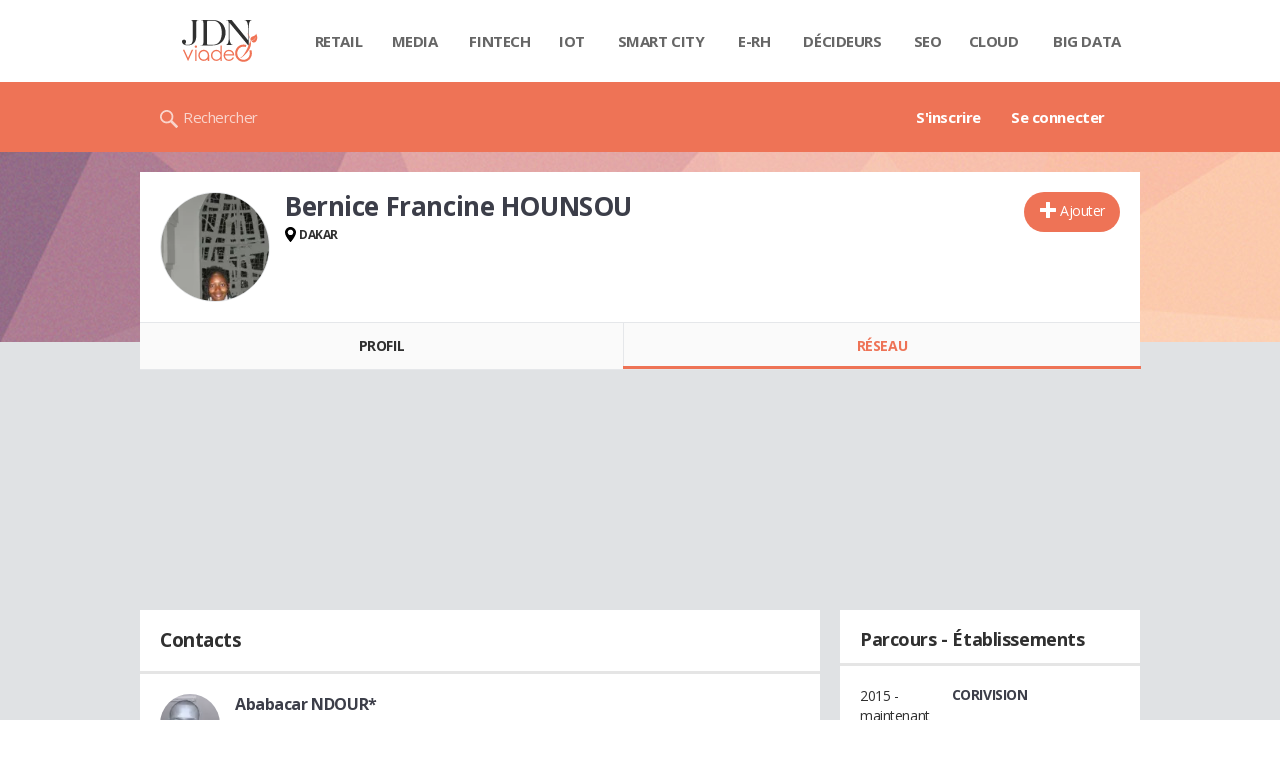

--- FILE ---
content_type: text/html; charset=UTF-8
request_url: https://viadeo.journaldunet.com/p/bernice-francine-hounsou-5014580/contacts
body_size: 14294
content:
<!doctype html>
<!--[if lt IE 7 ]> <html xmlns="http://www.w3.org/1999/xhtml" xml:lang="fr" lang="fr" dir="ltr" class="no-js ie6 lt-ie9 lt-ie8 lt-ie7 oldie"> <![endif]-->
<!--[if IE 7 ]>    <html xmlns="http://www.w3.org/1999/xhtml" xml:lang="fr" lang="fr" dir="ltr" class="no-js ie7 lt-ie9 lt-ie8 oldie"> <![endif]-->
<!--[if IE 8 ]>    <html xmlns="http://www.w3.org/1999/xhtml" xml:lang="fr" lang="fr" dir="ltr" class="no-js ie8 lt-ie9 oldie"> <![endif]-->
<!--[if IE 9 ]>    <html xmlns="http://www.w3.org/1999/xhtml" xml:lang="fr" lang="fr" dir="ltr" class="no-js ie9"> <![endif]-->
<!--[if (gt IE 9)|!(IE)]><!--> <html xmlns="http://www.w3.org/1999/xhtml" xml:lang="fr" lang="fr" dir="ltr" class="no-js"> <!--<![endif]-->

<head >

    <meta http-equiv="Content-type" content="text/html; charset=utf-8" />
    <meta http-equiv="X-UA-Compatible" content="IE=edge" />
        <meta name="referrer" content="always" />
        <title>Contacts professionnels de Bernice Francine HOUNSOU</title>
    <meta property="atm" content="aHR0cDovL3ZpYWRlby5qb3VybmFsZHVuZXQuY29tL3AvYmVybmljZS1mcmFuY2luZS1ob3Vuc291LTUwMTQ1ODAvY29udGFjdHM=" /><link rel="canonical" href="https://viadeo.journaldunet.com/p/bernice-francine-hounsou-5014580/contacts" /><link href="https://astatic.ccmbg.com/ccmcms_linternaute/dist/external/css/footer.4c998df1c06f15d9e5f5.css" rel="stylesheet" type="text/css" media="all" />
<link href="//fonts.googleapis.com/css2?family=Open+Sans:wght@400;700&display=swap" rel="stylesheet" type="text/css" media="screen" />
<link href="https://akm-static.ccmbg.com/a/aHR0cHM6Ly92aWFkZW8uam91cm5hbGR1bmV0LmNvbS9wL2Jlcm5pY2UtZnJhbmNpbmUtaG91bnNvdS01MDE0NTgwL2NvbnRhY3Rz/polyfill.css" rel="stylesheet" type="text/css" media="all" />
<link href="https://astatic.ccmbg.com/copainsdavant.linternaute.com/dist/app/css/legacyViadeo.f89034c17fce890f7a04.css" rel="stylesheet" type="text/css" media="" />
<link href="https://astatic.ccmbg.com/copainsdavant.linternaute.com/dist/app/css/viadeoCSS.1f0b17a301c73cce0b80.css" rel="stylesheet" type="text/css" media="all" />    <!-- Mobile viewport optimized: h5bp.com/viewport -->
    <meta name="viewport" content="width=device-width, initial-scale=1.0">
    <script>
    var dataLayer = [{"appConfig":{"subContainers":["GTM-W4LL24P"]},"site":"viadeo.journaldunet.com","application":"viadeo","environnement":"production","pageType/screenType":"classique","typePage":"classique","sessionType":"nonConnectee","userStatus":"Anonyme","country":"US","level1":"viadeo","pageCategory":"Page de contact"}];

            !function(e){"use strict";var t,n,o,r=function(){},s=Object.getOwnPropertyNames(window.console).reduce((function(e,t){return"function"==typeof console[t]&&(e[t]=r),e}),{}),a=function(){return s},i=e.console;if("object"==typeof e.JSON&&"function"==typeof e.JSON.parse&&"object"==typeof e.console&&"function"==typeof Object.keys){var c={available:["others.catch","others.show"],broadcasted:[]},u={available:["others.catch","others.show"]},d=(t=/^\s+(.*)\s+$/g,n=function(e){return Math.pow(9,e)},o=function(e){return parseInt((e.charCodeAt()<<9)%242)},{get:function(e){e=e.replace(t,"$1");for(var r=[0,0,0],s=0,a=0;s<e.length;s++)a=parseInt(s/r.length),r[s%3]+=parseInt(o(e[s])/n(a));for(s=0;s<r.length;s++)r[s]>255&&(r[s]=255);return r},toRGB:function(e){return"rgb("+e.join(",")+")"},visible:function(e){return e[0]>220||e[1]>220||e[2]>220?[0,0,0]:[255,255,255]}});e.getConsole=function(e){if("string"!=typeof e)throw"getConsole need a tag name (string)";var t=e.split(".");if(function(e){var t,n=e.split(".")[0];-1===c.available.indexOf(n)&&(c.available.push(n),(t=document.createEvent("CustomEvent")).initCustomEvent("getConsole.tag.available",0,0,n),document.dispatchEvent(t)),-1===u.available.indexOf(e)&&(u.available.push(e),(t=document.createEvent("CustomEvent")).initCustomEvent("getConsole.fulltag.available",0,0,n),document.dispatchEvent(t))}(e=t[0]),-1!==c.broadcasted.indexOf(e)){var n=function(e){var t=[],n=[];return e.forEach((function(e){t.push("%c "+e.name+" "),n.push("background-color:"+e.bgColor+";color:"+e.color+";border-radius:2px;")})),[t.join("")].concat(n)}(t.map((function(e){var t=d.get(e);return{name:e,color:d.toRGB(d.visible(t)),bgColor:d.toRGB(t)}}))),o=["log","warn","error","info","group","groupCollapsed","groupEnd"].reduce(((e,t)=>(e[t]=n.reduce(((e,t)=>e.bind(window.console,t)),window.console[t]),e)),{});return Object.keys(i).forEach((function(e){void 0===o[e]&&(o[e]=i[e])})),o}return a()},e.getConsole.tags=c,c.broadcasted=function(){try{var e=localStorage.getItem("getConsole");e=null===e?[]:JSON.parse(e)}catch(t){e=[]}return e}(),-1!==c.broadcasted.indexOf("others.catch")&&(e.console=e.getConsole("others.show"))}else e.getConsole=a}(window),logger={_buffer:[],log:function(){"use strict";this._buffer.push(arguments)}},function(e){"use strict";var t={domains:["hpphmfubhnbobhfs","bnb{po.betztufn","beoyt","epvcmfdmjdl","hpphmftzoejdbujpo","wjefptufq","s77ofu","ufbet","vosvmznfejb","tnbsubetfswfs","tljnsftpvsdft","{fcftupg","uumce","hpphmfbqjt","wjefpqmb{b","hpphmfbetfswjdft","fggfdujwfnfbtvsf","pvucsbjo","ubcppmb"],classes:"ufyuBe!BeCpy!qvc`411y361!qvc`411y361n!qvc`839y:1!ufyu.be!ufyuBe!Mjhbuvt!ufyu`be!ufyu`bet!ufyu.bet!ufyu.be.mjolt",event:{category:"pbt`mpbefe",action:"gbjm"}},n=e.getConsole("inObs"),o=0,r={},s=function(e,t){return t=t||1,e.split("").map((function(e){return String.fromCharCode(e.charCodeAt()+t)})).join("")},a=[];e.integrityObserver={state:{net:null,dom:null,perf:null},corrupted:0,listen:function(e){this.corrupted?e(this.state):a.push(e)},sendToListeners:function(){a.forEach(function(e){e(this.state)}.bind(this))},reportCorruption:function(){var e=function(){"undefined"!=typeof ga?ga("send",{hitType:"event",eventCategory:s(t.event.category,-1),eventAction:s(t.event.action,-1),nonInteraction:1}):setTimeout(e,100)};e()},reportListCorruption:function(){var e,t=[];for(e in this.state)this.state[e]&&t.push(e);t.length>0&&((new Image).src="https://lists.ccmbg.com/st?t="+encodeURIComponent(t.join(","))+"&d="+window.location.host.split(/\./).slice(0,-1).join("."))},reportChange:function(){this.sendToListeners(),this.reportCorruption()},init:function(){var e=function(e){return function(t){this.state[e]=t,t&&(!this.corrupted&&this.reportChange(),this.corrupted=1)}.bind(this)};!function(e){if("undefined"!=typeof MutationObserver){var n=document.createElement("div"),o=document.getElementsByTagName("html")[0],r={},a={childList:1,attributes:1,characterData:1,subtree:1},i=0,c=new MutationObserver((function(t){t.forEach((function(t){"style"===t.attributeName&&(c.disconnect(),"none"===t.target.style.display&&!e.called&&(e.called=1)&&e.call(r,1))}))})),u=new MutationObserver((function(t){t.forEach((function(t){try{if("childList"===t.type&&"HTML"===t.target.nodeName&&t.addedNodes.length&&"BODY"===t.addedNodes[0].nodeName&&!i){i=1,t.addedNodes[0].appendChild(n);var o=getComputedStyle(n);if(r=t.addedNodes[0],u.disconnect(),/Trident/.test(navigator.userAgent))return void setTimeout((function(){!e.called&&(e.called=1)&&e.call(r,0)}),50);setTimeout((function(){t.addedNodes[0].removeChild(n)}),60),c.disconnect(),e.call(t.addedNodes[0],"none"===o.getPropertyValue("display")||/url\("about:abp/.test(o.getPropertyValue("-moz-binding")))}}catch(e){}}))}));n.className=s(t.classes,-1),n.style.display="block",u.observe(o,a),c.observe(n,a)}else e.call(0,0)}(e.call(this,"dom")),function(e,a){if("undefined"!=typeof MutationObserver&&void 0!==URL.prototype){var i=document.getElementsByTagName("html")[0],c=0,u=new MutationObserver((function(i){i.forEach((function(i){try{var d,l,f,p="",g=new Date,h=function(){};if("childList"===i.type&&i.addedNodes.length&&void 0!==(d=i.addedNodes[0]).src&&("SCRIPT"===(p=d.nodeName)||"IFRAME"===p)){try{l=new URL(d.src),f=l&&l.host?l.host.split(/\./).slice(-2).shift():null}catch(e){}h=i.addedNodes[0].onerror,i.addedNodes[0].onerror=function(){try{n.warn("Missing script",d.src),!c&&f&&-1!==t.domains.indexOf(s(f))&&(new Date).getTime()-g.getTime()<1500&&(n.warn("Integrity violation on ",d.src," not observing anymore !"),u.disconnect(),c=1,e(1)),"function"==typeof h&&h.apply(this,Array.prototype.slice.call(arguments))}catch(e){}},"function"==typeof performance.getEntriesByType&&o<2&&"SCRIPT"===p&&-1!==t.domains.indexOf(s(f))&&(void 0===r[f]||"hpphmfubhnbobhfs"===s(f))&&(r[f]=1,i.addedNodes[0].addEventListener("load",(function(){-1===performance.getEntriesByType("resource").map((function(e){return e.name})).indexOf(d.src)&&2==++o&&(u.disconnect(),a(1))})))}}catch(e){}}))}));u.observe(i,{childList:1,attributes:1,characterData:1,subtree:1})}else e.call(0,0)}(e.call(this,"net"),e.call(this,"perf")),window.addEventListener("load",function(){this.reportListCorruption()}.bind(this))}},"function"==typeof Object.bind&&e.integrityObserver.init()}(window),function(e,t,n,o){"use strict";void 0===e._gtm&&(e._gtm={events:{on:[],ready:[],readyAll:[],trigger:function(e){this._trigger.push(e)},_trigger:[]},versions:{},onReady:[]}),void 0===e._gtm.versions&&(e._gtm.versions={}),e._gtm.versions.staticheader=1,e._gtm.state="loading";var r=dataLayer[0].appConfig,s=["GTM-N4SNZN"],a=r.subContainers||[],i=e.getConsole("GTM").log,c=function(e){if(void 0!==t.dispatchEvent){var n=null;"function"==typeof Event?n=new Event(e):(n=t.createEvent("Event")).initEvent(e,0,0),t.dispatchEvent(n)}},u=function(){u.state++,u.state===s.length&&(e._gtm.state="loaded",c("gtm.loaded"))},d=function(){e._gtm.state="error",c("gtm.error"),l.clearWorkspacesInfo(this)};u.state=0,s=s.concat(a),i("Loading sub containers:",a);var l={infoKey:"ccm_gtm_workspaces",workspacesInfo:{},fetchWorkspacesInfo:function(){try{this.workspacesInfo=this.getInfoFromQuerystring()||this.getInfoFromCookie()||{}}catch(e){console.error("Cannot get workspaces info.",e)}},parseWorkspacesInfo:function(e){for(var t={},n=e.split("|"),o=0;o<n.length;o++){var r=n[o].split("::");3===r.length&&(t[r[0]]={container:r[0],workspace:r[1],auth:r[2]})}return t},removeInfoFromQuerystring:function(){if(""===e.location.search)return"";for(var t=e.location.search.substring(1).split("&"),n=[],o=0;o<t.length;o++){t[o].split("=")[0]!==this.infoKey&&n.push(t[o])}return"?"+n.join("&")},generatePreviewQuery:function(e){try{var t=this.workspacesInfo[e];return t?(i("["+t.container+'] loading custom workspace "'+t.workspace+'"'),dataLayer[0].appConfig.previewWorkspaces=dataLayer[0].appConfig.previewWorkspaces||[],dataLayer[0].appConfig.previewWorkspaces.push(t),"&gtm_auth="+t.auth+"&gtm_preview="+t.workspace+"&gtm_cookies_win=x"):""}catch(t){return console.error('Cannot generate preview query for container "'+e+'"',t),""}},getInfoFromQuerystring:function(){for(var t=(e.location.search||"").substring(1).split("&"),n=0;n<t.length;n++){var o=t[n].split("=");if(decodeURIComponent(o[0])===this.infoKey)return this.parseWorkspacesInfo(decodeURIComponent(o[1]))}return null},getInfoFromCookie:function(){try{var t=e.document.cookie.match("(^|;) ?"+this.infoKey+"=([^;]*)(;|$)");if(t)return this.parseWorkspacesInfo(decodeURIComponent(t[2]))}catch(e){}return null},clearWorkspacesInfo:function(t){try{var n=t.getAttribute("data-id");if(this.workspacesInfo[n]){i('Cannot load container "'+n+'". Clearing cookie and querystring param...');var o=e.location.hostname.split("."),r=o.length;o=r>2&&"br"===o[r-1]&&"com"===o[r-2]?o.slice(-3).join("."):o.slice(-2).join("."),document.cookie=this.infoKey+"=; domain= "+o+"; path=/; expires=Thu, 01 Jan 1970 00:00:01 GMT;";var s=this.removeInfoFromQuerystring();e.location.search=s}}catch(e){console.error("Cannot clear workspaces info.",e)}}};l.fetchWorkspacesInfo();for(var f=0,p=s.length;f<p;++f){e[o]=e[o]||[],e[o].push({"gtm.start":(new Date).getTime(),event:"gtm.js"});var g=l.generatePreviewQuery(s[f]),h=t.getElementsByTagName(n)[0],m=t.createElement(n);m.async=1,m.onload=u,m.onerror=d,m.setAttribute("data-id",s[f]),m.src="https://www.googletagmanager.com/gtm.js?id="+s[f]+g,h.parentNode.insertBefore(m,h)}}(window,document,"script","dataLayer"),OAS_AD_BUFFER=[],OAS_AD=function(){OAS_AD_BUFFER.push(Array.prototype.slice.call(arguments))},function(e){"use strict";function t(t){t instanceof ErrorEvent&&e._gtm.errors.push({message:t.message,stack:t.error?t.error.stack:void 0,name:t.error?t.error.name:void 0,filename:t.filename,line:t.lineno,column:t.colno})}function n(t){t.reason instanceof Error?e._gtm.errors.push({message:t.reason.message,stack:t.reason.stack,name:t.reason.name,promise:1,filename:t.reason.filename,line:t.reason.lineno,column:t.reason.colno}):e._gtm.errors.push({message:t.reason,promise:1})}e._gtm=e._gtm||{},e._gtm.errors=[],e._gtm.errors.types=[],e._gtm.errors.types.push({type:"error",callback:t}),e.addEventListener("error",t),e._gtm.errors.types.push({type:"unhandledrejection",callback:n}),e.addEventListener("unhandledrejection",n)}(window);    

    dataLayer.push({event: "app.config", appConfig :{asl : {screens: {"mobile":{"max":480,"invcode":"mobile","client":"appnexus"},"tablet":{"min":480,"max":1024,"invcode":"tablet","client":"appnexus"},"desktop":{"min":1024,"invcode":"desktop","client":"appnexus"}},positions: {"Top":{"insve":false,"mapping":{"mobile":{"name":"mban_atf","sizes":[[320,50],[1600,451]]},"tablet":{"name":"mban_atf","sizes":[[728,90],[1000,90],[1000,250],[1000,300],[970,250],[960,90],[960,200],[970,90],[970,200],[970,250],[728,91],[1000,91],[1000,251],[1000,301],[970,251],[960,91],[960,201],[970,91],[970,201],[970,251],[1000,260],[1000,261],[1600,451]]},"desktop":{"name":"mban_atf","sizes":[[728,90],[1000,90],[1000,250],[1000,300],[970,250],[960,90],[960,200],[970,90],[970,200],[970,250],[728,91],[1000,91],[1000,251],[1000,301],[970,251],[960,91],[960,201],[970,91],[970,201],[970,251],[1000,260],[1000,261],[1600,451]]}}},"x01":{"insve":false,"mapping":[]},"x02":{"insve":false,"mapping":{"mobile":{"name":"special","sizes":[[4,4],[320,480]],"interstitial":true},"tablet":{"name":"habillage_atf","sizes":[[2,1],[1800,1000]]},"desktop":{"name":"habillage_atf","sizes":[[2,1],[1800,1000]]}}},"TopLeft":{"insve":true,"mapping":{"tablet":{"name":"special","sizes":[[4,4]],"mediaType":["banner"]},"desktop":{"name":"special","sizes":[[4,4]],"mediaType":["banner"]}}},"Right":{"insve":false,"mapping":{"desktop":{"name":"pave_atf","sizes":[[300,250],[300,600],[300,900],[300,1050],[300,251],[300,601],[300,901],[300,1051]]}}},"Position1":{"insve":false,"mapping":[]}},clients: {"appnexus":{"partners":true,"loaded":2}},sitepage: 'fr_viadeo_divers',keywords: []}}});
</script>
    <link rel="shortcut icon" href="https://bstatic.ccmbg.com/viadeo.journaldunet.com/faviconViadeo.ico" />    <link rel="search" type="application/opensearchdescription+xml" href="/litesearch.xml" title="Viadeo" />
    
    <!--[if lt IE 9]>
    <script src="http://html5shim.googlecode.com/svn/trunk/html5.js"></script>
    <![endif]-->
    <!--[if lte IE 9]>
    <link rel="stylesheet" href="https://static.ccmbg.com/www.linternaute.com/asset/css?m=ie9&v=201604141435" />
    <![endif]-->

</head>

<img alt="logo" src="https://akm-static.ccmbg.com/a/aHR0cHM6Ly92aWFkZW8uam91cm5hbGR1bmV0LmNvbS9wL2Jlcm5pY2UtZnJhbmNpbmUtaG91bnNvdS01MDE0NTgwL2NvbnRhY3Rz/alpha.png" style="position: absolute;">

<header class="app_header" role="banner">
    <div class="header_top">
        <div class="layout">
            <nav role="navigation">
                <ul class="header_nav">
                    <li class="nav_home">
                        <a class="logo" href="https://viadeo.journaldunet.com/">
                            <img src="https://bstatic.ccmbg.com/viadeo.journaldunet.com/img/viadeo/logo-viadeo.svg?1" width="110" alt="Viadeo JDN">
                        </a>
                    </li>
                    <li class="app_channel_retail">
                        <a href="https://www.journaldunet.com/retail/">Retail</a>
                    </li>
                    <li class="app_channel_media">
                        <a href="https://www.journaldunet.com/media/">Media</a>
                    </li>
                    <li class="app_channel_ebusiness-le-net-fintech">
                        <a href="https://www.journaldunet.com/ebusiness/le-net/fintech/">Fintech</a>
                    </li>
                    <li class="app_channel_iot">
                        <a href="https://www.journaldunet.com/iot/">IOT</a>
                    </li>
                    <li class="app_channel_smart-city">
                        <a href="https://www.journaldunet.com/smart-city/">Smart city</a>
                    </li>
                    <li class="app_channel_e-rh">
                        <a href="https://www.journaldunet.com/e-rh/">E-rh</a>
                    </li>
                    <li class="app_channel_decideurs">
                        <a href="https://www.journaldunet.com/decideurs/">Décideurs</a>
                    </li>
                    <li class="app_channel_solutions-seo-referencement">
                        <a href="https://www.journaldunet.com/solutions/seo-referencement/">SEO</a>
                    </li>
                    <li class="app_channel_solutions-cloud-computing">
                        <a href="https://www.journaldunet.com/solutions/cloud-computing/">Cloud</a>
                    </li>
                    <li class="app_channel_solutions-analytics-big-data">
                        <a href="https://www.journaldunet.com/solutions/analytics/big-data/">Big data</a>
                    </li>

                    <li class="app_header__plus">
                        <div class="header__subnav jDropBox">
                            <ul>
                                <li class="app_channel_retail">
                                    <a href="https://www.journaldunet.com/retail/">Retail</a>
                                </li>
                                <li class="app_channel_media">
                                    <a href="https://www.journaldunet.com/media/">Media</a>
                                </li>
                                <li class="app_channel_ebusiness-le-net-fintech">
                                    <a href="https://www.journaldunet.com/ebusiness/le-net/fintech/">Fintech</a>
                                </li>
                                <li class="app_channel_iot">
                                    <a href="https://www.journaldunet.com/iot/">IOT</a>
                                </li>
                                <li class="app_channel_smart-city">
                                    <a href="https://www.journaldunet.com/smart-city/">Smart city</a>
                                </li>
                                <li class="app_channel_e-rh">
                                    <a href="https://www.journaldunet.com/e-rh/">E-rh</a>
                                </li>
                                <li class="app_channel_decideurs">
                                    <a href="https://www.journaldunet.com/decideurs/">Décideurs</a>
                                </li>
                                <li class="app_channel_solutions-seo-referencement">
                                    <a href="https://www.journaldunet.com/solutions/seo-referencement/">SEO</a>
                                </li>
                                <li class="app_channel_solutions-cloud-computing">
                                    <a href="https://www.journaldunet.com/solutions/cloud-computing/">Cloud</a>
                                </li>
                                <li class="app_channel_solutions-analytics-big-data">
                                    <a href="https://www.journaldunet.com/solutions/analytics/big-data/">Big data</a>
                                </li>
                                <li class="app_channel_adtech">
                                    <a href="https://www.journaldunet.com/adtech/">Adtech</a>
                                </li>
                                <li class="app_channel_e-sante">
                                    <a href="https://www.journaldunet.com/e-sante/">e-Santé</a>
                                </li>
                                <li class="app_channel_foodtech">
                                    <a href="https://www.journaldunet.com/foodtech/">Foodtech</a>
                                </li>
                                <li class="app_channel_management">
                                    <a href="https://www.journaldunet.com/management/">Management</a>
                                </li>
                                <li class="app_channel_martech">
                                    <a href="https://www.journaldunet.com/martech/">Martech</a>
                                </li>
                                <li class="app_channel_patrimoine">
                                    <a href="https://www.journaldunet.com/patrimoine/">Patrimoine</a>
                                </li>
                                <li class="app_channel_media-publishers">
                                    <a href="https://www.journaldunet.com/media/publishers/">Publishers</a>
                                </li>
                                <li class="app_channel_transport-intelligent">
                                    <a href="https://www.journaldunet.com/transport-intelligent/">Transport intelligent</a>
                                </li>
                                <li class="app_channel_webtech">
                                    <a href="https://www.journaldunet.com/webtech/">Webtech</a>
                                </li>
                            </ul>
                        </div>
                    </li>
                </ul>
            </nav>
        </div>
    </div>
    <div class="header_bottom">
        <div class="layout">
            <a class="logo" href="https://viadeo.journaldunet.com/">
                <img src="https://bstatic.ccmbg.com/viadeo.journaldunet.com/img/viadeo/logo-viadeo.svg?1" width="110" alt="Viadeo JDN">
            </a>
                        <nav role="navigation" class="header_menu">
                <ul class="header_nav">
                                            <li>
                            <a href="https://viadeo.journaldunet.com/">S'inscrire</a>
                        </li>
                                                <li>
                            <a href="https://viadeo.journaldunet.com/p/login">Se connecter</a>
                        </li>
                                        </ul>
            </nav>
            <div class="header_search">
                <a href="https://viadeo.journaldunet.com/s" class="ico--search">Rechercher</a>
            </div>
        </div>
    </div>
</header>
<header class="ccmcss_rwd_header" id="jHeader2016">
    <div class="ccmcss_rwd_header__top">
        <a href="/" class="ccmcss_rwd_header__logo">
            <img src="https://bstatic.ccmbg.com/viadeo.journaldunet.com/img/viadeo/logo-viadeo.svg?1" width="110" alt="Viadeo JDN">
        </a>
        <div>
            <!--<a class="ccmcss_rwd_header__burger" id="jOpenAppBurger" href="javascript:void(0)">Menu</a>-->
            <span class="jDropBtn jDropMenuBtn app_header__click_trigger" data-target="header_nav" id="jOpenAppBurger">
                <span>Menu</span>
                <svg class="svg_icon svg_icon--cross" viewBox="0 0 440.307 440.307">
                    <g class="svg_icon_g" fill="#000">
                        <polygon points="440.307,58.583 381.723,0 220.153,161.57 58.584,0 0,58.583 161.569,220.153 0,381.723 58.584,440.307    220.153,278.736 381.723,440.307 440.307,381.723 278.736,220.153"/>
                    </g>
                </svg>
            </span>
                            <div class="app_header_log__connected--menu">
                    <a rel="nofollow" href="https://viadeo.journaldunet.com/p/login" class="login"><svg viewBox="-73 204.9 448 432" class="svg_icon svg_icon--user"><path class="svg_icon_g svg_icon_path" d="M206.4 508.3c-11.1-1.8-11.3-32.2-11.3-32.2s32.5-32.2 39.6-75.4c19 0 30.8-46 11.8-62.1.8-17 24.5-133.7-95.4-133.7S54.8 321.5 55.6 338.6c-19 16.2-7.3 62.1 11.8 62.1 7.1 43.2 39.6 75.4 39.6 75.4s-.3 30.4-11.3 32.2C60 513.9-73 572.6-73 636.9h448c0-64.3-133-123-168.6-128.6z"></path></svg><span>Connexion</span></a>
                </div>
            
            <a class="ccmcss_rwd_header__search" href="https://viadeo.journaldunet.com/s"><svg viewBox="-281 404.9 32 32" class="svg_icon svg_icon--search"><path class="svg_icon_g" d="M-280 432.1c-1.2 1.1-1.3 2.9-.2 4s2.9 1 4-.2l6.4-7.6c.7-.8 1-1.6 1-2.3 2.1 1.8 4.8 2.9 7.8 2.9 6.6 0 12-5.4 12-12s-5.4-12-12-12-12 5.4-12 12c0 3 1.1 5.7 2.9 7.8-.7 0-1.5.3-2.3 1l-7.6 6.4zm11-15.2c0-4.4 3.6-8 8-8s8 3.6 8 8-3.6 8-8 8-8-3.6-8-8z"></path></svg></a>
        </div>

    </div>
</header><body class="channel-viadeo">
    <div class="layout--flexbox">
        <div id="fb-root"></div>
        <div id="globalmsg" class="loadTop" style="display:none"></div>
        
    <section class="app_cartouche" itemscope itemtype="http://schema.org/Person">
        <div class="layout layout_ct">
            <div class="grid_line gutter grid--norwd">
                <div class="grid_left">
                    <a class="fancy" href="https://image-uviadeo.journaldunet.com/image/450/1229086984/1670961.jpg"
                       title="Bernice Francine HOUNSOU">
                        <figure class="jLogo ">
                            <img itemprop="image"                                 src="https://image-uviadeo.journaldunet.com/image/140/1229086984/1670961.jpg" width="110"
                                 height="145" style="top:25%; margin-top:-36px">
                            <figcaption itemprop="name">Bernice Francine HOUNSOU</figcaption>
                        </figure>
                    </a>
                </div>
                <div class="grid_last">
                                        <div class="app_cartouche__actions">
                        <a href="/p/login?txtUrl=%2Fp%2Fbernice-francine-hounsou-5014580" class="  app_btn_1" data-id = "5014580" rel = "nofollow" title = "Ajouter"  data-icomoon = "&#59138;"aria-hidden = "true">Ajouter</a>                                            </div>
                                        <header>
                       <h1>Bernice Francine HOUNSOU                           </h1>
                                            </header>
                     
                                                <p><strong class="ico--geoloc">DAKAR</strong></p>
                                            
                    
                    
                                    </div>
            </div>
        </div>
    </section>
    <nav class="app_tabs__nav">
        <ul>
            <li >
                <a href="/p/bernice-francine-hounsou-5014580" id="jTrackProfilNav">Profil</a>
            </li>
            <li class="app_selected">
                                <a href="/p/bernice-francine-hounsou-5014580/contacts" id="jTrackFriendNav">Réseau</a>
            </li>
        </ul>
    </nav>
            <div class="app_layout">
            <div class="app_layout_ct">

                                    <div class="layout_ct__grid">
                        
                                                    <div class="ccmcss_oas_top">
                            <div id="ctn_top"><div id="ba_top" class="ba top"><div id="baaw_top" class="ba_ad_word"></div><script>OAS_AD('Top');</script></div></div>                            </div>
                                                    <section class="jListContainerCopains app_content_box">
        <h2 class="app_title_1">
            <span class="app_nav_tab_title__ct"><span>Contacts</span></span>
            <span class="app_nav_tab_title__separator"></span>
        </h2>
        
            <ul class="viadeo_list_network">

                
                    <li data-id-user="1007435" data-type="list" class="jRelationList">
                        <div class="grid_line gutter grid--norwd">
                                                        <div class="grid_left">
                                <figure style="background-image: url(https://image-uviadeo.journaldunet.com/image/75/1431206705/2426156.jpg)"></figure>                            </div>

                            <div class="grid_left w50">
                                <h3>
                                    <a class="jTinyProfileUser notip"
                                       href="/p/ababacar-ndour-1007435"
                                       title="Ababacar NDOUR*"
                                       data-tid="1007435"
                                    >Ababacar NDOUR*</a>
                                </h3>
                                                            </div>
                            <div class="grid_last">
                                <span class="viadeo_list_network__role"></span>&nbsp;
                            </div>
                        </div>
                    </li>
                
                    <li data-id-user="5904301" data-type="list" class="jRelationList">
                        <div class="grid_line gutter grid--norwd">
                                                        <div class="grid_left">
                                <figure style="background-image: url(https://image-uviadeo.journaldunet.com/image/75/2014442893/1218690.jpg)"></figure>                            </div>

                            <div class="grid_left w50">
                                <h3>
                                    <a class="jTinyProfileUser notip"
                                       href="/p/agbale-desire-n-drama-5904301"
                                       title="Agbale Desire N'DRAMA"
                                       data-tid="5904301"
                                    >Agbale Desire N'DRAMA</a>
                                </h3>
                                                            </div>
                            <div class="grid_last">
                                <span class="viadeo_list_network__role"></span>&nbsp;
                            </div>
                        </div>
                    </li>
                
                    <li data-id-user="5243101" data-type="list" class="jRelationList">
                        <div class="grid_line gutter grid--norwd">
                                                        <div class="grid_left">
                                <figure style="background-image: url(https://image-uviadeo.journaldunet.com/image/75/1099786164/1668138.jpg)"></figure>                            </div>

                            <div class="grid_left w50">
                                <h3>
                                    <a class="jTinyProfileUser notip"
                                       href="/p/alassane-toure-5243101"
                                       title="Alassane TOURE"
                                       data-tid="5243101"
                                    >Alassane TOURE</a>
                                </h3>
                                                            </div>
                            <div class="grid_last">
                                <span class="viadeo_list_network__role"></span>&nbsp;
                            </div>
                        </div>
                    </li>
                
                    <li data-id-user="5082801" data-type="list" class="jRelationList">
                        <div class="grid_line gutter grid--norwd">
                                                        <div class="grid_left">
                                <figure style="background-image: url(https://image-uviadeo.journaldunet.com/image/75/1968028182/1791114.jpg)"></figure>                            </div>

                            <div class="grid_left w50">
                                <h3>
                                    <a class="jTinyProfileUser notip"
                                       href="/p/alfa-ba-5082801"
                                       title="Alfa BA"
                                       data-tid="5082801"
                                    >Alfa BA</a>
                                </h3>
                                                            </div>
                            <div class="grid_last">
                                <span class="viadeo_list_network__role"></span>&nbsp;
                            </div>
                        </div>
                    </li>
                
                    <li data-id-user="4655956" data-type="list" class="jRelationList">
                        <div class="grid_line gutter grid--norwd">
                                                        <div class="grid_left">
                                <figure style="background-image: url(https://image-uviadeo.journaldunet.com/image/75/1521477759/2067141.jpg)"></figure>                            </div>

                            <div class="grid_left w50">
                                <h3>
                                    <a class="jTinyProfileUser notip"
                                       href="/p/alioune-fall-4655956"
                                       title="Alioune FALL"
                                       data-tid="4655956"
                                    >Alioune FALL</a>
                                </h3>
                                                            </div>
                            <div class="grid_last">
                                <span class="viadeo_list_network__role"></span>&nbsp;
                            </div>
                        </div>
                    </li>
                
                    <li data-id-user="1132459" data-type="list" class="jRelationList">
                        <div class="grid_line gutter grid--norwd">
                                                        <div class="grid_left">
                                <figure style="background-image: url(https://viadeo.journaldunet.com/skin/common/img/viadeo/man/anonymousS.jpg)"></figure>                            </div>

                            <div class="grid_left w50">
                                <h3>
                                    <a class="jTinyProfileUser notip"
                                       href="/p/alioune-kane-1132459"
                                       title="Alioune KANE"
                                       data-tid="1132459"
                                    >Alioune KANE</a>
                                </h3>
                                                            </div>
                            <div class="grid_last">
                                <span class="viadeo_list_network__role"></span>&nbsp;
                            </div>
                        </div>
                    </li>
                
                    <li data-id-user="4337663" data-type="list" class="jRelationList">
                        <div class="grid_line gutter grid--norwd">
                                                        <div class="grid_left">
                                <figure style="background-image: url(https://image-uviadeo.journaldunet.com/image/75/1832154202/2134932.jpg)"></figure>                            </div>

                            <div class="grid_left w50">
                                <h3>
                                    <a class="jTinyProfileUser notip"
                                       href="/p/alphonse-bassoum-4337663"
                                       title="Alphonse BASSOUM"
                                       data-tid="4337663"
                                    >Alphonse BASSOUM</a>
                                </h3>
                                                            </div>
                            <div class="grid_last">
                                <span class="viadeo_list_network__role"></span>&nbsp;
                            </div>
                        </div>
                    </li>
                
                    <li data-id-user="4820608" data-type="list" class="jRelationList">
                        <div class="grid_line gutter grid--norwd">
                                                        <div class="grid_left">
                                <figure style="background-image: url(https://image-uviadeo.journaldunet.com/image/75/1123073555/1940737.jpg)"></figure>                            </div>

                            <div class="grid_left w50">
                                <h3>
                                    <a class="jTinyProfileUser notip"
                                       href="/p/amadou-samb-4820608"
                                       title="Amadou SAMB"
                                       data-tid="4820608"
                                    >Amadou SAMB</a>
                                </h3>
                                                            </div>
                            <div class="grid_last">
                                <span class="viadeo_list_network__role"></span>&nbsp;
                            </div>
                        </div>
                    </li>
                
                    <li data-id-user="1698173" data-type="list" class="jRelationList">
                        <div class="grid_line gutter grid--norwd">
                                                        <div class="grid_left">
                                <figure style="background-image: url(https://image-uviadeo.journaldunet.com/image/75/1622378080/1696109.jpg)"></figure>                            </div>

                            <div class="grid_left w50">
                                <h3>
                                    <a class="jTinyProfileUser notip"
                                       href="/p/amah-kangni-ayivi-1698173"
                                       title="Amah Kangni AYIVI"
                                       data-tid="1698173"
                                    >Amah Kangni AYIVI</a>
                                </h3>
                                                            </div>
                            <div class="grid_last">
                                <span class="viadeo_list_network__role"></span>&nbsp;
                            </div>
                        </div>
                    </li>
                
                    <li data-id-user="4837803" data-type="list" class="jRelationList">
                        <div class="grid_line gutter grid--norwd">
                                                        <div class="grid_left">
                                <figure style="background-image: url(https://image-uviadeo.journaldunet.com/image/75/1031812667/103836.jpg)"></figure>                            </div>

                            <div class="grid_left w50">
                                <h3>
                                    <a class="jTinyProfileUser notip"
                                       href="/p/amevo-asso-4837803"
                                       title="Amevo ASSO"
                                       data-tid="4837803"
                                    >Amevo ASSO</a>
                                </h3>
                                                            </div>
                            <div class="grid_last">
                                <span class="viadeo_list_network__role"></span>&nbsp;
                            </div>
                        </div>
                    </li>
                
                    <li data-id-user="5107666" data-type="list" class="jRelationList">
                        <div class="grid_line gutter grid--norwd">
                                                        <div class="grid_left">
                                <figure style="background-image: url(https://image-uviadeo.journaldunet.com/image/75/2092167667/1594299.jpg)"></figure>                            </div>

                            <div class="grid_left w50">
                                <h3>
                                    <a class="jTinyProfileUser notip"
                                       href="/p/anne-dossi-5107666"
                                       title="Anne DOSSI"
                                       data-tid="5107666"
                                    >Anne DOSSI</a>
                                </h3>
                                                            </div>
                            <div class="grid_last">
                                <span class="viadeo_list_network__role"></span>&nbsp;
                            </div>
                        </div>
                    </li>
                
                    <li data-id-user="1692646" data-type="list" class="jRelationList">
                        <div class="grid_line gutter grid--norwd">
                                                        <div class="grid_left">
                                <figure style="background-image: url(https://image-uviadeo.journaldunet.com/image/75/1325334953/1479194.jpg)"></figure>                            </div>

                            <div class="grid_left w50">
                                <h3>
                                    <a class="jTinyProfileUser notip"
                                       href="/p/antonio-alonomba-1692646"
                                       title="Antonio ALONOMBA"
                                       data-tid="1692646"
                                    >Antonio ALONOMBA</a>
                                </h3>
                                                            </div>
                            <div class="grid_last">
                                <span class="viadeo_list_network__role"></span>&nbsp;
                            </div>
                        </div>
                    </li>
                
                    <li data-id-user="1977693" data-type="list" class="jRelationList">
                        <div class="grid_line gutter grid--norwd">
                                                        <div class="grid_left">
                                <figure style="background-image: url(https://image-uviadeo.journaldunet.com/image/75/1146886985/1822904.jpg)"></figure>                            </div>

                            <div class="grid_left w50">
                                <h3>
                                    <a class="jTinyProfileUser notip"
                                       href="/p/artiste-sellami-1977693"
                                       title="Artiste SELLAMI"
                                       data-tid="1977693"
                                    >Artiste SELLAMI</a>
                                </h3>
                                                            </div>
                            <div class="grid_last">
                                <span class="viadeo_list_network__role"></span>&nbsp;
                            </div>
                        </div>
                    </li>
                
                    <li data-id-user="1280885" data-type="list" class="jRelationList">
                        <div class="grid_line gutter grid--norwd">
                                                        <div class="grid_left">
                                <figure style="background-image: url(https://image-uviadeo.journaldunet.com/image/75/1169573814/2195957.jpg)"></figure>                            </div>

                            <div class="grid_left w50">
                                <h3>
                                    <a class="jTinyProfileUser notip"
                                       href="/p/aubin-houssou-mahoutondji-1280885"
                                       title="Aubin Houssou MAHOUTONDJI"
                                       data-tid="1280885"
                                    >Aubin Houssou MAHOUTONDJI</a>
                                </h3>
                                                            </div>
                            <div class="grid_last">
                                <span class="viadeo_list_network__role"></span>&nbsp;
                            </div>
                        </div>
                    </li>
                
                    <li data-id-user="4507648" data-type="list" class="jRelationList">
                        <div class="grid_line gutter grid--norwd">
                                                        <div class="grid_left">
                                <figure style="background-image: url(https://image-uviadeo.journaldunet.com/image/75/1002783479/2125270.jpg)"></figure>                            </div>

                            <div class="grid_left w50">
                                <h3>
                                    <a class="jTinyProfileUser notip"
                                       href="/p/badara-diouf-4507648"
                                       title="Badara DIOUF"
                                       data-tid="4507648"
                                    >Badara DIOUF</a>
                                </h3>
                                                            </div>
                            <div class="grid_last">
                                <span class="viadeo_list_network__role"></span>&nbsp;
                            </div>
                        </div>
                    </li>
                
                    <li data-id-user="5410916" data-type="list" class="jRelationList">
                        <div class="grid_line gutter grid--norwd">
                                                        <div class="grid_left">
                                <figure style="background-image: url(https://image-uviadeo.journaldunet.com/image/75/1828010835/1191638.jpg)"></figure>                            </div>

                            <div class="grid_left w50">
                                <h3>
                                    <a class="jTinyProfileUser notip"
                                       href="/p/banlieue-startup-tour-5410916"
                                       title="Banlieue Startup TOUR"
                                       data-tid="5410916"
                                    >Banlieue Startup TOUR</a>
                                </h3>
                                                            </div>
                            <div class="grid_last">
                                <span class="viadeo_list_network__role"></span>&nbsp;
                            </div>
                        </div>
                    </li>
                
                    <li data-id-user="5906578" data-type="list" class="jRelationList">
                        <div class="grid_line gutter grid--norwd">
                                                        <div class="grid_left">
                                <figure style="background-image: url(https://image-uviadeo.journaldunet.com/image/75/1261577400/1154647.jpg)"></figure>                            </div>

                            <div class="grid_left w50">
                                <h3>
                                    <a class="jTinyProfileUser notip"
                                       href="/p/benoit-auguste-5906578"
                                       title="Benoît AUGUSTE"
                                       data-tid="5906578"
                                    >Benoît AUGUSTE</a>
                                </h3>
                                                            </div>
                            <div class="grid_last">
                                <span class="viadeo_list_network__role"></span>&nbsp;
                            </div>
                        </div>
                    </li>
                
                    <li data-id-user="1837647" data-type="list" class="jRelationList">
                        <div class="grid_line gutter grid--norwd">
                                                        <div class="grid_left">
                                <figure style="background-image: url(https://viadeo.journaldunet.com/skin/common/img/viadeo/man/anonymousS.jpg)"></figure>                            </div>

                            <div class="grid_left w50">
                                <h3>
                                    <a class="jTinyProfileUser notip"
                                       href="/p/blaise-bento-1837647"
                                       title="Blaise BENTO"
                                       data-tid="1837647"
                                    >Blaise BENTO</a>
                                </h3>
                                                            </div>
                            <div class="grid_last">
                                <span class="viadeo_list_network__role"></span>&nbsp;
                            </div>
                        </div>
                    </li>
                
                    <li data-id-user="273424" data-type="list" class="jRelationList">
                        <div class="grid_line gutter grid--norwd">
                                                        <div class="grid_left">
                                <figure style="background-image: url(https://image-uviadeo.journaldunet.com/image/75/1470389141/1637742.jpg)"></figure>                            </div>

                            <div class="grid_left w50">
                                <h3>
                                    <a class="jTinyProfileUser notip"
                                       href="/p/carrel-gervil-ossete-owango-273424"
                                       title="Carrel Gervil OSSETE OWANGO"
                                       data-tid="273424"
                                    >Carrel Gervil OSSETE OWANGO</a>
                                </h3>
                                                            </div>
                            <div class="grid_last">
                                <span class="viadeo_list_network__role"></span>&nbsp;
                            </div>
                        </div>
                    </li>
                
                    <li data-id-user="96327" data-type="list" class="jRelationList">
                        <div class="grid_line gutter grid--norwd">
                                                        <div class="grid_left">
                                <figure style="background-image: url(https://image-uviadeo.journaldunet.com/image/75/1145575346/2242710.jpg)"></figure>                            </div>

                            <div class="grid_left w50">
                                <h3>
                                    <a class="jTinyProfileUser notip"
                                       href="/p/cheikh-tidiane-niang-96327"
                                       title="Cheikh Tidiane NIANG"
                                       data-tid="96327"
                                    >Cheikh Tidiane NIANG</a>
                                </h3>
                                                            </div>
                            <div class="grid_last">
                                <span class="viadeo_list_network__role"></span>&nbsp;
                            </div>
                        </div>
                    </li>
                
                    <li data-id-user="7260118" data-type="list" class="jRelationList">
                        <div class="grid_line gutter grid--norwd">
                                                        <div class="grid_left">
                                <figure style="background-image: url(https://image-uviadeo.journaldunet.com/image/75/1169562276/626163.jpg)"></figure>                            </div>

                            <div class="grid_left w50">
                                <h3>
                                    <a class="jTinyProfileUser notip"
                                       href="/p/christian-kouessan-7260118"
                                       title="Christian KOUESSAN"
                                       data-tid="7260118"
                                    >Christian KOUESSAN</a>
                                </h3>
                                                            </div>
                            <div class="grid_last">
                                <span class="viadeo_list_network__role"></span>&nbsp;
                            </div>
                        </div>
                    </li>
                
                    <li data-id-user="4831971" data-type="list" class="jRelationList">
                        <div class="grid_line gutter grid--norwd">
                                                        <div class="grid_left">
                                <figure style="background-image: url(https://image-uviadeo.journaldunet.com/image/75/1116088049/1712810.jpg)"></figure>                            </div>

                            <div class="grid_left w50">
                                <h3>
                                    <a class="jTinyProfileUser notip"
                                       href="/p/colombe-hounkpatin-4831971"
                                       title="Colombe HOUNKPATIN"
                                       data-tid="4831971"
                                    >Colombe HOUNKPATIN</a>
                                </h3>
                                                            </div>
                            <div class="grid_last">
                                <span class="viadeo_list_network__role"></span>&nbsp;
                            </div>
                        </div>
                    </li>
                
                    <li data-id-user="1131911" data-type="list" class="jRelationList">
                        <div class="grid_line gutter grid--norwd">
                                                        <div class="grid_left">
                                <figure style="background-image: url(https://image-uviadeo.journaldunet.com/image/75/2117979179/2050574.jpg)"></figure>                            </div>

                            <div class="grid_left w50">
                                <h3>
                                    <a class="jTinyProfileUser notip"
                                       href="/p/darys-junior-1131911"
                                       title="Darys JUNIOR"
                                       data-tid="1131911"
                                    >Darys JUNIOR</a>
                                </h3>
                                                            </div>
                            <div class="grid_last">
                                <span class="viadeo_list_network__role"></span>&nbsp;
                            </div>
                        </div>
                    </li>
                
                    <li data-id-user="4859393" data-type="list" class="jRelationList">
                        <div class="grid_line gutter grid--norwd">
                                                        <div class="grid_left">
                                <figure style="background-image: url(https://image-uviadeo.journaldunet.com/image/75/1832146070/105639.jpg)"></figure>                            </div>

                            <div class="grid_left w50">
                                <h3>
                                    <a class="jTinyProfileUser notip"
                                       href="/p/drissa-djiri-4859393"
                                       title="Drissa DJIRI"
                                       data-tid="4859393"
                                    >Drissa DJIRI</a>
                                </h3>
                                                            </div>
                            <div class="grid_last">
                                <span class="viadeo_list_network__role"></span>&nbsp;
                            </div>
                        </div>
                    </li>
                            </ul>
                    <section class="ccmcss_paginator">
                <div class="ccmcss_paginator_prev">
                                            &nbsp;
                                    </div>

                <ul>
                                                <li class="current"> <span>1</span> </li>
                        
                                                <li> <a href="?page=2"><span>2</span></a> </li>
                        
                                                <li> <a href="?page=3"><span>3</span></a> </li>
                        
                                                <li> <a href="?page=4"><span>4</span></a> </li>
                        
                                    </ul>

                <div class="ccmcss_paginator_next">
                                            <a href="?page=2" data-relTmp="next">Suivant</a>
                                    </div>
            </section>
            </section>

                            <div class="app_layout_right">
                                <div class="jSticker" data-stickto=".app_layout_ct__1:first"
                                     data-stickpadding="90">
                                    
<div id="ctn_right"><div id="ba_right" class="ba "><div id="baaw_right" class="ba_ad_word"></div><script>OAS_AD('Right');</script></div></div><aside class="linter_box_1">
    <header>
        <h2 class="linter_title_1">Parcours - &Eacute;tablissements</h2>
    </header>

    <div class="linter_box_1__ct">
        <ul>
                <li>
                    <div class="grid_line gutter">
                        <div class="grid_left w33">2015 - maintenant</div>
                        <div class="grid_last">
                            <h3 class="linter_box_1__title">
                                                                    CORIVISION                                                            </h3>
                                                    </div>
                    </div>
                </li>
                <li>
                    <div class="grid_line gutter">
                        <div class="grid_left w33">2014 - maintenant</div>
                        <div class="grid_last">
                            <h3 class="linter_box_1__title">
                                                                    confection et commercialisation de Perles                                                            </h3>
                                                    </div>
                    </div>
                </li>
                <li>
                    <div class="grid_line gutter">
                        <div class="grid_left w33">2014 - 2014</div>
                        <div class="grid_last">
                            <h3 class="linter_box_1__title">
                                                                    Association Panafricaine Jardin d'Afrique -Kaydara Samba Dia                                                            </h3>
                                                    </div>
                    </div>
                </li>
        </ul>
    </div>
        <footer>
            <a href="/p/bernice-francine-hounsou-5014580">Plus</a>
        </footer>
</aside>
                                </div>
                            </div>
                                            </div>
                        </div>
        </div>
            <div class="app_abcdaire">
        Annuaire des membres :
        <ul>
            <li><a href="https://viadeo.journaldunet.com/glossary/users/a">a</a></li><li><a href="https://viadeo.journaldunet.com/glossary/users/b">b</a></li><li><a href="https://viadeo.journaldunet.com/glossary/users/c">c</a></li><li><a href="https://viadeo.journaldunet.com/glossary/users/d">d</a></li><li><a href="https://viadeo.journaldunet.com/glossary/users/e">e</a></li><li><a href="https://viadeo.journaldunet.com/glossary/users/f">f</a></li><li><a href="https://viadeo.journaldunet.com/glossary/users/g">g</a></li><li><a href="https://viadeo.journaldunet.com/glossary/users/h">h</a></li><li><a href="https://viadeo.journaldunet.com/glossary/users/i">i</a></li><li><a href="https://viadeo.journaldunet.com/glossary/users/j">j</a></li><li><a href="https://viadeo.journaldunet.com/glossary/users/k">k</a></li><li><a href="https://viadeo.journaldunet.com/glossary/users/l">l</a></li><li><a href="https://viadeo.journaldunet.com/glossary/users/m">m</a></li><li><a href="https://viadeo.journaldunet.com/glossary/users/n">n</a></li><li><a href="https://viadeo.journaldunet.com/glossary/users/o">o</a></li><li><a href="https://viadeo.journaldunet.com/glossary/users/p">p</a></li><li><a href="https://viadeo.journaldunet.com/glossary/users/q">q</a></li><li><a href="https://viadeo.journaldunet.com/glossary/users/r">r</a></li><li><a href="https://viadeo.journaldunet.com/glossary/users/s">s</a></li><li><a href="https://viadeo.journaldunet.com/glossary/users/t">t</a></li><li><a href="https://viadeo.journaldunet.com/glossary/users/u">u</a></li><li><a href="https://viadeo.journaldunet.com/glossary/users/v">v</a></li><li><a href="https://viadeo.journaldunet.com/glossary/users/w">w</a></li><li><a href="https://viadeo.journaldunet.com/glossary/users/x">x</a></li><li><a href="https://viadeo.journaldunet.com/glossary/users/y">y</a></li><li><a href="https://viadeo.journaldunet.com/glossary/users/z">z</a></li>        </ul>
    </div>
    
<!--Akamai-ESI:FRAGMENT:/api/layout/footer?client=viadeo&esi=1/-->

<!-- footerdebbloc -->
<footer role="contentinfo" class="ccmcss_footer">

    <div id="footer" class="bu_ccmeditor"></div>

    <div class="layout" mutualised="true">

        <div id="footer_internal_links_viadeo" class="bu_ccmeditor"><ul>
	<li><a href="https://www.journaldunet.com/magazine/static/1418511-qui-sommes-nous/">Qui sommes nous</a></li>
	<li><a href="https://viadeo.zendesk.com/hc/fr">Contact</a></li>
	<li><a href="https://www.journaldunet.com/contacts/?to=regie_publicitaire">Publicit&eacute;</a></li>
	<li><a href="https://carrieres.ccmbenchmark.com/">Recrutement</a></li>
	<li><a href="https://carrieres.ccmbenchmark.com/">Societ&eacute;</a></li>
	<li><a href="https://www.ccmbenchmark.com/donnees-personnelles?origin=viadeo.journaldunet.com">Donn&eacute;es personnelles</a></li>
	<li><a class="jConsentChoice" href="https://www.ccmbenchmark.com/donnees-personnelles?origin=viadeo.journaldunet.com">Param&eacute;trer les cookies</a></li>
	<li><a href="https://www.journaldunet.com/magazine/1128328-mentions-legales/">Mentions l&eacute;gales</a></li>
	<li><a href="https://www.journaldunet.com/list">Tous les articles</a></li>
	<li><a href="https://www.journaldunet.com/magazine/static/1128108-corrections-clarifications-et-droits-de-reponse/">Corrections</a></li>
	<li><a href="https://carrieres.ccmbenchmark.com/">&copy; 2022 CCM Benchmark</a></li>
</ul>
</div>

        <div class="logo">
            <a original-title="CCM Benchmark Group" href="https://jobs.ccmbenchmark.com/" target="_blank">
                <img src="https://astatic.ccmbg.com/ccmcms_journaldunet/dist/public/public-assets/bundles/ccmbenchmarkccmcms/img/footer/logo-groupe.svg" alt="CCM Benchmark Group" loading="lazy" width="212" height="49">
            </a>
        </div>

                    <div class="brands">
                                    <a href="https://www.journaldesfemmes.fr/" title="Journal des femmes">
                        <img src="https://astatic.ccmbg.com/ccmcms_journaldunet/dist/public/public-assets/bundles/ccmbenchmarkccmcms/img/footer/logo-jdf.svg" alt="Journal des femmes" loading="lazy" width="115">
                    </a>
                                    <a href="https://www.commentcamarche.net/" title="CCM">
                        <img src="https://astatic.ccmbg.com/ccmcms_journaldunet/dist/public/public-assets/bundles/ccmbenchmarkccmcms/img/footer/logo-ccm.svg" alt="CCM" loading="lazy" width="103">
                    </a>
                                    <a href="https://www.linternaute.com/" title="Linternaute">
                        <img src="https://astatic.ccmbg.com/ccmcms_journaldunet/dist/public/public-assets/bundles/ccmbenchmarkccmcms/img/footer/logo-linternaute.svg" alt="Linternaute" loading="lazy" width="115">
                    </a>
                                    <a href="https://droit-finances.commentcamarche.com/" title="Droit-finances.net">
                        <img src="https://astatic.ccmbg.com/ccmcms_journaldunet/dist/public/public-assets/bundles/ccmbenchmarkccmcms/img/footer/logo-df.svg" alt="Droit-finances.net" loading="lazy" width="103">
                    </a>
                                    <a href="https://copainsdavant.linternaute.com/" title="Copains d&#039;avant">
                        <img src="https://astatic.ccmbg.com/ccmcms_journaldunet/dist/public/public-assets/bundles/ccmbenchmarkccmcms/img/footer/logo-copains.svg" alt="Copains d&#039;avant" loading="lazy" width="122">
                    </a>
                                    <a href="https://viadeo.journaldunet.com/" title="Viadeo JDN">
                        <img src="https://astatic.ccmbg.com/ccmcms_journaldunet/dist/public/public-assets/bundles/ccmbenchmarkccmcms/img/footer/logo-viadeo.svg" alt="Viadeo JDN" loading="lazy" width="106">
                    </a>
                                    <a href="https://www.ariase.com/" title="Ariase">
                        <img src="https://astatic.ccmbg.com/ccmcms_journaldunet/dist/public/public-assets/bundles/ccmbenchmarkccmcms/img/footer/logo-ariase-v3.svg" alt="Ariase" loading="lazy" width="91">
                    </a>
                                    <a href="https://www.phonandroid.com/" title="Phonandroid">
                        <img src="https://astatic.ccmbg.com/ccmcms_journaldunet/dist/public/public-assets/bundles/ccmbenchmarkccmcms/img/footer/logo-phonandroid.svg" alt="Phonandroid" loading="lazy" width="300">
                    </a>
                            </div>
        
        <div id="footer_links" class="bu_ccmeditor"></div>

    </div>

</footer>
<!-- footerfinbloc -->

<div id="ctn_x01"><div id="ba_x01" class="ba x01"><div id="baaw_x01" class="ba_ad_word"></div><script>OAS_AD('x01');</script></div></div><div id="ctn_x02"><div id="ba_x02" class="ba x02"><div id="baaw_x02" class="ba_ad_word"></div><script>OAS_AD('x02');</script></div></div><div id="ctn_topleft"><div id="ba_topleft" class="ba topleft"><div id="baaw_topleft" class="ba_ad_word"></div><script>OAS_AD('TopLeft');</script></div></div><script type="text/javascript"> $data = {"copains":{"services":{"eventsFromUrl":{"start":false,"options":[]},"comments":{"start":false,"options":[]},"geolocation":{"start":false,"options":{"lang":"fr","urlGeoloc":"\/l\/xhr_geoloc","urlGeolocName":"\/l\/xhr_geolocname","urlUpdateSettings":"\/p\/xhr_upd_user_settings"}},"bienvenue":false},"user":{"birthdayYear":"","md5":null,"uid":0,"parcours":null,"msgs":[],"dialog":[],"location":{"locationId":null,"latitude":null,"longitude":null,"locationTagLabel":null},"url":null},"users":{"5014580":{"lib":"Bernice Francine HOUNSOU","fnam":"Bernice Francine","nam":"hounsoubernice francine","url":"\/p\/bernice-francine-hounsou-5014580","img":"https:\/\/image-uviadeo.journaldunet.com\/image\/75\/1229086984\/1670961.jpg","dat":1986,"vil":"DAKAR","pay":"France","pro":"CHEF PROJET"},"1007435":{"lib":"Ababacar NDOUR*","fnam":"Ababacar","nam":"ndour*ababacar","url":"\/p\/ababacar-ndour-1007435","img":"https:\/\/image-uviadeo.journaldunet.com\/image\/75\/1431206705\/2426156.jpg","dat":1979,"vil":"DAKAR","pay":"France","pro":"Designer of Environmental School projects and green projects coordinator"},"5904301":{"lib":"Agbale Desire N'DRAMA","fnam":"AGBALE DESIRE","nam":"n'dramaagbale desire","url":"\/p\/agbale-desire-n-drama-5904301","img":"https:\/\/image-uviadeo.journaldunet.com\/image\/75\/2014442893\/1218690.jpg","dat":1990,"vil":"DAKAR","pay":"France","pro":"Stagiaire"},"5243101":{"lib":"Alassane TOURE","fnam":"Alassane","nam":"tourealassane","url":"\/p\/alassane-toure-5243101","img":"https:\/\/image-uviadeo.journaldunet.com\/image\/75\/1099786164\/1668138.jpg","dat":1982,"vil":"DAKAR","pay":"France","pro":"Directeur Administratif et Financier"},"5082801":{"lib":"Alfa BA","fnam":"Alfa","nam":"baalfa","url":"\/p\/alfa-ba-5082801","img":"https:\/\/image-uviadeo.journaldunet.com\/image\/75\/1968028182\/1791114.jpg","dat":1900,"vil":"DAKAR","pay":"France","pro":"DIRECTEUR"},"4655956":{"lib":"Alioune FALL","fnam":"Alioune","nam":"fallalioune","url":"\/p\/alioune-fall-4655956","img":"https:\/\/image-uviadeo.journaldunet.com\/image\/75\/1521477759\/2067141.jpg","dat":1986,"vil":"DAKAR","pay":"France","pro":"Conseiller Technique du DG et Coordonnateur Cellule March\u00e9 PORT DE DAKAR"},"1132459":{"lib":"Alioune KANE","fnam":"Alioune","nam":"kanealioune","url":"\/p\/alioune-kane-1132459","img":"https:\/\/viadeo.journaldunet.com\/skin\/common\/img\/viadeo\/man\/anonymousS.jpg","dat":null,"vil":"DAKAR","pay":"France","pro":"Directeur P\u00f4le Orange Money Senegal"},"4337663":{"lib":"Alphonse BASSOUM","fnam":"Alphonse","nam":"bassoumalphonse","url":"\/p\/alphonse-bassoum-4337663","img":"https:\/\/image-uviadeo.journaldunet.com\/image\/75\/1832154202\/2134932.jpg","dat":null,"vil":"LOME","pay":"France","pro":"Consultant Formateur en Management G\u00e9n\u00e9ral - Politique et Strat\u00e9gie G\u00e9n\u00e9rale d'entreprise"},"4820608":{"lib":"Amadou SAMB","fnam":"Amadou","nam":"sambamadou","url":"\/p\/amadou-samb-4820608","img":"https:\/\/image-uviadeo.journaldunet.com\/image\/75\/1123073555\/1940737.jpg","dat":null,"vil":"DAKAR","pay":"France","pro":""},"1698173":{"lib":"Amah Kangni AYIVI","fnam":"Amah Kangni","nam":"ayiviamah kangni","url":"\/p\/amah-kangni-ayivi-1698173","img":"https:\/\/image-uviadeo.journaldunet.com\/image\/75\/1622378080\/1696109.jpg","dat":1985,"vil":"DAKAR","pay":"France","pro":""},"4837803":{"lib":"Amevo ASSO","fnam":"Amevo","nam":"assoamevo","url":"\/p\/amevo-asso-4837803","img":"https:\/\/image-uviadeo.journaldunet.com\/image\/75\/1031812667\/103836.jpg","dat":"17 mars 1997","vil":"LOME","pay":"France","pro":"\u00c9laborateur du projet"},"5107666":{"lib":"Anne DOSSI","fnam":"Anne","nam":"dossianne","url":"\/p\/anne-dossi-5107666","img":"https:\/\/image-uviadeo.journaldunet.com\/image\/75\/2092167667\/1594299.jpg","dat":1989,"vil":"DAKAR, SENEGAL","pay":"France","pro":"Expense Management and Fixed Assets Officer"},"1692646":{"lib":"Antonio ALONOMBA","fnam":"Antonio","nam":"alonombaantonio","url":"\/p\/antonio-alonomba-1692646","img":"https:\/\/image-uviadeo.journaldunet.com\/image\/75\/1325334953\/1479194.jpg","dat":1984,"vil":"DAKAR","pay":"France","pro":"Assistant de programme"},"1977693":{"lib":"Artiste SELLAMI","fnam":"Artiste","nam":"sellamiartiste","url":"\/p\/artiste-sellami-1977693","img":"https:\/\/image-uviadeo.journaldunet.com\/image\/75\/1146886985\/1822904.jpg","dat":1975,"vil":"BEJAIA","pay":"France","pro":"Artiste"},"1280885":{"lib":"Aubin Houssou MAHOUTONDJI","fnam":"Aubin Houssou","nam":"mahoutondjiaubin houssou","url":"\/p\/aubin-houssou-mahoutondji-1280885","img":"https:\/\/image-uviadeo.journaldunet.com\/image\/75\/1169573814\/2195957.jpg","dat":1975,"vil":"ABOMEY-CALAVI","pay":"France","pro":"Consultant \/ Formateur"},"4507648":{"lib":"Badara DIOUF","fnam":"BADARA","nam":"dioufbadara","url":"\/p\/badara-diouf-4507648","img":"https:\/\/image-uviadeo.journaldunet.com\/image\/75\/1002783479\/2125270.jpg","dat":"10 janvier 1983","vil":"DAKAR","pay":"France","pro":"Sama art sama web"},"5410916":{"lib":"Banlieue Startup TOUR","fnam":"Banlieue Startup","nam":"tourbanlieue startup","url":"\/p\/banlieue-startup-tour-5410916","img":"https:\/\/image-uviadeo.journaldunet.com\/image\/75\/1828010835\/1191638.jpg","dat":null,"vil":"DAKAR","pay":"France","pro":"MA.JES.TIC Mairie-Jeunesse-TIC"},"5906578":{"lib":"Beno\u00eet AUGUSTE","fnam":"Beno\u00eet","nam":"augustebenoit","url":"\/p\/benoit-auguste-5906578","img":"https:\/\/image-uviadeo.journaldunet.com\/image\/75\/1261577400\/1154647.jpg","dat":1969,"vil":"MONTR\u00c9AL","pay":"France","pro":"Directeur marketing et vice-Pr\u00e9sident"},"1837647":{"lib":"Blaise BENTO","fnam":"Blaise","nam":"bentoblaise","url":"\/p\/blaise-bento-1837647","img":"https:\/\/viadeo.journaldunet.com\/skin\/common\/img\/viadeo\/man\/anonymousS.jpg","dat":1976,"vil":"PARAKOU","pay":"France","pro":"Chef d'usine de fabrication de poteau \u00e9lectrique"},"273424":{"lib":"Carrel Gervil OSSETE OWANGO","fnam":"Carrel gervil","nam":"ossete owangocarrel gervil","url":"\/p\/carrel-gervil-ossete-owango-273424","img":"https:\/\/image-uviadeo.journaldunet.com\/image\/75\/1470389141\/1637742.jpg","dat":1988,"vil":"CLERMONT FERRAD","pay":"France","pro":"Auditeur Financier"},"96327":{"lib":"Cheikh Tidiane NIANG","fnam":"Cheikh Tidiane","nam":"niangcheikh tidiane","url":"\/p\/cheikh-tidiane-niang-96327","img":"https:\/\/image-uviadeo.journaldunet.com\/image\/75\/1145575346\/2242710.jpg","dat":1975,"vil":"GU\u00c9DIAWAYE","pay":"France","pro":"Pr\u00e9sident"},"7260118":{"lib":"Christian KOUESSAN","fnam":"Christian","nam":"kouessanchristian","url":"\/p\/christian-kouessan-7260118","img":"https:\/\/image-uviadeo.journaldunet.com\/image\/75\/1169562276\/626163.jpg","dat":1989,"vil":"PARIS","pay":"France","pro":"Distributeur"},"4831971":{"lib":"Colombe HOUNKPATIN","fnam":"Colombe","nam":"hounkpatincolombe","url":"\/p\/colombe-hounkpatin-4831971","img":"https:\/\/image-uviadeo.journaldunet.com\/image\/75\/1116088049\/1712810.jpg","dat":1992,"vil":"DAKAR","pay":"France","pro":"Charg\u00e9e de la Client\u00e8le"},"1131911":{"lib":"Darys JUNIOR","fnam":"Darys","nam":"juniordarys","url":"\/p\/darys-junior-1131911","img":"https:\/\/image-uviadeo.journaldunet.com\/image\/75\/2117979179\/2050574.jpg","dat":1988,"vil":"DAKAR","pay":"France","pro":"Organisateur et Gestionnaire"},"4859393":{"lib":"Drissa DJIRI","fnam":"DRISSA","nam":"djiridrissa","url":"\/p\/drissa-djiri-4859393","img":"https:\/\/image-uviadeo.journaldunet.com\/image\/75\/1832146070\/105639.jpg","dat":" 1 janvier 1986","vil":"DAKAR","pay":"France","pro":"Team member "}},"etabs":[],"photos":[],"page":[],"modale":{"bienvenue":{"trigger":"bienvenueModale","allow":true},"subscribeNl":{"trigger":"SubscribeNlModale"}}},"common":{"lang":"fr","selfurl":"\/p\/bernice-francine-hounsou-5014580\/contacts","status_code":"200","baseUrl":"","connected":false,"logUrl":"https:\/\/viadeo.journaldunet.com\/p\/secure_login","viadeo":true,"env":"prod"},"app_name":"viadeo","ccmUIEvent":[]}</script><script src="//ajax.googleapis.com/ajax/libs/jquery/1.7.1/jquery.min.js" type="text/javascript"></script><script src="//ajax.googleapis.com/ajax/libs/jqueryui/1.8.14/jquery-ui.min.js" type="text/javascript"></script><script src="https://astatic.ccmbg.com/copainsdavant.linternaute.com/dist/app/js/commons.4e09711f2fe6fa2ffd51.js" type="text/javascript" crossorigin="anonymous"></script><script src="https://astatic.ccmbg.com/copainsdavant.linternaute.com/dist/app/js/app.37cd070f50d0f25d54a6.js" type="text/javascript" crossorigin="anonymous"></script><script src="https://astatic.ccmbg.com/copainsdavant.linternaute.com/dist/app/js/viadeo.a52c67982eb112dee454.js" type="text/javascript" crossorigin="anonymous"></script><script src="https://astatic.ccmbg.com/copainsdavant.linternaute.com/dist/app/js/start.ca507cb1e22c23658b7a.js" type="text/javascript" crossorigin="anonymous"></script><script src="https://astatic.ccmbg.com/copainsdavant.linternaute.com/dist/app/js/corelangfr.f7b6c9d8e34b2bebb63d.js" type="text/javascript" crossorigin="anonymous"></script><script src="https://astatic.ccmbg.com/copainsdavant.linternaute.com/dist/app/js/skin.251de8e58825b0ec1f62.js" type="text/javascript" crossorigin="anonymous"></script>        <div id="optionsDialog" class="copains_box_moderate jOptionsDialogDiv" style="display: none;"></div>
    </div>

    <div id="jOverlay" class="app_overlay"></div>
</body>
</html>
